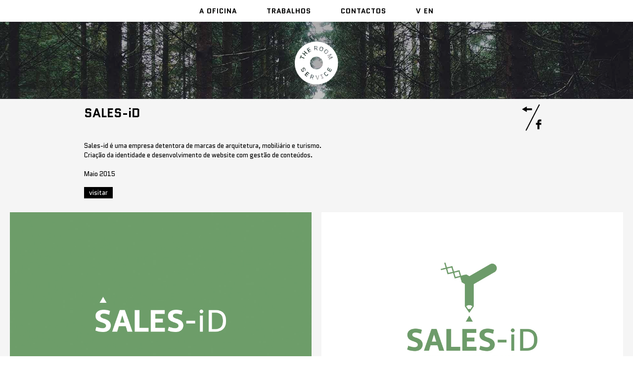

--- FILE ---
content_type: text/html; charset=UTF-8
request_url: http://www.theroomservice.org/projeto/sales-id
body_size: 2764
content:
<!DOCTYPE html PUBLIC "-//W3C//DTD XHTML 1.0 Transitional//EN" "http://www.w3.org/TR/xhtml1/DTD/xhtml1-transitional.dtd">
<html xmlns="http://www.w3.org/1999/xhtml">
<head>
<meta http-equiv="Content-Type" content="text/html; charset=UTF-8" />
<link href="https://www.theroomservice.org/css15/trs15.css" rel="stylesheet" type="text/css" />
<!--<meta name=viewport content="width=device-width, initial-scale=1">-->
<link rel="stylesheet" href="https://www.theroomservice.org/css15/style.css"/>
<link rel="stylesheet" href="https://www.theroomservice.org/css15/mn.css"/>
<link href='https://fonts.googleapis.com/css?family=Quantico:400,700' rel='stylesheet' type='text/css'>
<!-- You can use Open Graph tags to customize link previews.
    Learn more: https://developers.facebook.com/docs/sharing/webmasters -->
    <meta name="description" content="<p>Sales-id é uma empresa detentora de marcas de arquitetura, mobiliário e turismo.</p>
<p>Criação da identidade e desenvolvimento de website com gestão de conteúdos.</p>" />
    <meta name="keywords" content="design, sales-id, turismo" />
    <meta property="fb:app_id"		  content="455017951359608" />
	<meta property="og:url"           content="https://www.theroomservice.org/projeto/sales-id" />
	<meta property="og:type"          content="website" />
	<meta property="og:title"         content="SALES-iD" />
	<meta property="og:description"   content="<p>Sales-id é uma empresa detentora de marcas de arquitetura, mobiliário e turismo.</p>
<p>Criação da identidade e desenvolvimento de website com gestão de conteúdos.</p>" />
	<meta property="og:image"         content="http://www.theroomservice.org/gal15/sales-id-theroomservice-capa.jpg" />
    <meta name="p:domain_verify" content="9d264fe4eb42b0fcf6003da1530a53f8"/>
</head>
<script>

		/* scrollUp Minimum setup */
		// $(function () {
		// 	$.scrollUp();
		// });

		// scrollUp full options
		$(function () {
			$.scrollUp({
		        scrollName: 'scrollUp', // Element ID
		        scrollDistance: 300, // Distance from top/bottom before showing element (px)
		        scrollFrom: 'top', // 'top' or 'bottom'
		        scrollSpeed: 300, // Speed back to top (ms)
		        easingType: 'linear', // Scroll to top easing (see http://easings.net/)
		        animation: 'fade', // Fade, slide, none
		        animationInSpeed: 200, // Animation in speed (ms)
		        animationOutSpeed: 200, // Animation out speed (ms)
		        scrollText: false, // Text for element, can contain HTML
		        scrollTitle: false, // Set a custom <a> title if required. Defaults to scrollText
		        scrollImg: true, // Set true to use image
		        activeOverlay: false, // Set CSS color to display scrollUp active point, e.g '#00FFFF'
		        zIndex: 2147483647 // Z-Index for the overlay
			});
		});
	</script>
<div id="aheader">
	<div class="mnteste">
    	<div id='cssmenu'>
			<ul>
               <li><a href='/oficina'><span>A OFICINA</span></a>
               </li>
               <li><a href='/trabalhos'><span>TRABALHOS</span></a></li>
               <li><a href='/contactos'><span>CONTACTOS</span></a></li>
               <li class='last'><a href="/EN/"><span>v EN</span></a></li>
               <!--<li class='last'><a href="#">EN</a></li> -->
			</ul>
		</div>
	</div>
    <a href="/home"><div id="logo"><img src="../img15/theroomservice.svg" alt="logo" /></div></a>
</div>
<div class="wide bx bg_cinza">
	<div class="conteudo">
		<div class="pro_desc">
    		<div class="pro_info usual preto"><h2>SALES-iD</h2><p><br /><p>Sales-id é uma empresa detentora de marcas de arquitetura, mobiliário e turismo.</p>
<p>Criação da identidade e desenvolvimento de website com gestão de conteúdos.</p><br />Maio 2015<br /><br />
<a href="http://www.sales-id.com" target="_blank" class="visi">visitar</a>            <!--teste facebook-->
            <!--<div class="fb-share-button" data-href="http://www.theroomservice.org/2015/?v=projeto_v2&id=sales-id" data-layout="link"></div>
            fim-->
			</div>
        	<div class="pro_social">
        		<div class="social_mn">
               <div class="social_btt"><input type="image" src="../img15/icones/p_back.png" onClick="history.go(-1)" /></div>
            	<!--<a href="#" onclick="goBack()"><div class="social_btt"><img src="img15/icones/p_back.png" width="47" height="28" /></div></a>
                <script>
				function goBack() {
   				window.history.go(-1);
				return false;
				}
				</script>-->
                <!--<div class="fb-share-button" data-href="http://www.theroomservice.org/projeto/sales-id" data-layout="link" data-mobile-iframe="true"></div>-->
                <a href="#"
                  onclick="
                    window.open(
                      'https://www.facebook.com/sharer/sharer.php?u='+encodeURIComponent(location.href), 
                      'facebook-share-dialog', 
                      'width=600,height=400'); 
                    return false;">
    				<div class="social_btt"><img src="../img15/icones/p_face.png" width="47" height="28" /></div></a>
            	</div>
        	</div>
    	</div>
 	</div>
	<div class="wid_pro">
    	<div id="teste_gal">
            <div class="direita"><img src="/gal15/logo_2.jpg" /><img src="/gal15/logo2_1.jpg" /></div>
            <div class="esquerda"><img src="/gal15/logo1_2.jpg" /><img src="/gal15/site.jpg" /></div>
        </div>
        <!--<div class="pro">
                          <img src="../gal15/" />
                      </div> -->
    </div>
</div>
<div class="wide bg_cinza">
	<div class="crono">
    	<div class="com_p">            <span class="usual"><img src="../img15/icones/anterior.svg" /><a href="/projeto/bolhao-nobre-apartments" class="norm">PROJETO ANTERIOR</a></span></div>
        <div class="com_n">            <span class="usual"><a href="/projeto/ponte-de-pedra-gaia" class="norm">PROJETO SEGUINTE</a><img src="../img15/icones/seguinte.svg" /></span></div>
    </div>
	<div class="crono">
    	<div class="prev">
            <div class="cro_thp">
    <div class="vie thumbs">
      <a href="/projeto/bolhao-nobre-apartments"><img src="../gal15/bolhaonobre_theroomservice.jpg" />
        <div class="inicial">..</div>
        <div class="final">
          <div class="inf">
            <h5>Bolhão Nobre-Apartments</h5>
            <h6>gráfico fotografia interiores </h6>
            </div>
          </div>
        </a>
      </div>
  </div>
          </div>
        <div class="next">
            <div class="cro_thn">
    <div class="vie thumbs">
      <a href="/projeto/ponte-de-pedra-gaia"><img src="../gal15/restaurante-po-te-pedra-gaia-room-service.jpg" />
        <div class="inicial">..</div>
        <div class="final">
          <div class="inf">
            <h5>Ponte de Pedra Gaia</h5>
            <h6>web-design fotografia interiores </h6>
            </div>
          </div>
        </a>
      </div>
  </div>
          </div>
  </div>
</div>
<div id="rodape">
	<div class="in_rodape">
    	<div class="c_rp">&copy; 2016. THE ROOM SERVICE.</div>
        <div class="c_rp">Rua de São Brás, 551<br />
4000-497 Porto | Portugal<br />
t. +351 91 8181 231<br />
<a href="mailto:service@theroomservice.org" class="rpe">service@theroomservice.org</a></div>
        <div class="c_rp">
        <a href="/oficina" class="rpe">OFICINA</a><br />
        <a href="/trabalhos" class="rpe">TRABALHOS</a><br />
        <a href="/contactos" class="rpe">CONTACTOS</a><br />
		</div>
        <div class="c_rp">
        	<a href="https://www.facebook.com/theroomservice.design" target="_blank"><div class="facebook"><img src="../img15/icones/facebook.svg" alt="logo" /></div></a>
            <!--<div class="behance"><img src="../img15/icones/behance.svg" alt="logo" /></div>-->
            <div class="googleplus"><a href="https://plus.google.com/share?url=http://www.theroomservice.org" onclick="javascript:window.open(this.href, '', 'menubar=no,toolbar=no,resizable=yes,scrollbars=yes,height=600,width=600');return false;"><img src="../img15/icones/googleplus.svg" alt="logo" /></a></div>
            <!--<div class="linkedin"><img src="../img15/icones/linkedin.svg" alt="logo" /></div>-->
            <div class="pinterest"><a href="https://pt.pinterest.com/theroomservic/" target="_blank"><img src="http://www.theroomservice.org/img15/icones/pinterest.svg" alt="pinterest" /></a></div>
            <div class="instagram"><a href="https://www.instagram.com/theroomservice.design/" target="_blank"><img src="http://www.theroomservice.org/img15/icones/instagram.svg" alt="instagram" /></a></div> 
        </div>
    </div>
</div>


--- FILE ---
content_type: text/css
request_url: https://www.theroomservice.org/css15/trs15.css
body_size: 2360
content:
@charset "UTF-8";
/* CSS Document */
html{
	/* This image will be displayed fullscreen */
	background:url('http://www.theroomservice.org/2015/img15/forest.jpg') no-repeat center center;

	/* Ensure the html element always takes up the full height of the browser window */
	background-attachment:fixed;
	min-height:100%;
	/* The Magic */
	background-size:cover;
}

html, body, div, span, applet, object, iframe, h1, h2, h3, h4, h5, h6, p, blockquote, pre, a, abbr, acronym, address, big, cite, code, del, dfn, em, img, ins, kbd, q, s, samp, small, strike, strong, sub, sup, tt, var, b, u, i, center, dl, dt, dd, ol, ul, li, fieldset, form, label, legend, table, caption, tbody,  thead, tr, th, td, details, embed,  figcaption, hgroup, menu, nav, output {
	margin: 0;
	padding: 0;
	border: 0;
	vertical-align: baseline;
}

html, body {
	width: 100%;
	height: 100%;
	-webkit-font-smoothing: subpixel-antialiased;
}
body{
	/* Workaround for some mobile browsers */
	font-family: 'Quantico', sans-serif;
	
}
#aheader {
	width: 100%;
	min-height: 180px;
	height:auto;
	background-color:rgba(0,0,0,0.1);
	z-index:1000;
	float: left;
}
.in_head {
	width: 960px;
	margin:0 auto;
}
#topmenu {
	width: 960px;
	padding-bottom:20px;
	margin:0 auto;
	text-align:center;
}
#logo {
	position:relative;
	width: 960px;
	top: 40px;
	margin:0 auto;
	text-align:center;
}
.men {
	padding: 10px 80px;
	color:#CCC;
	font-size:12px;
	display:inline-block;
}
#tutti {
	width: 100%;
	min-height:600px;
	height: auto;
	margin-top:20px;
	float: left;
}
.wide {
	width: 100%;
	min-height:300px;
	height:auto;
	float: left;
	padding-bottom:2px;
}
.conteudo {
	width: 960px;
	margin:0 auto;
}
.bx {
	margin-top:20px;}
/*home*/
.slogan {
	display:none;
	width:940px;
	font-weight:700;
	color:white;
	/*color:#f16668;*/
	padding:50px 10px;
	font-size:35px;
	line-height:55px;
}
.latest {
	display:none;
	margin-top: 50px;
	min-height:200px;
	height:auto;
}
.ultimos {
	width: 940px;
	padding: 15px 10px 10px 10px;
	font-size:12px;
	border-top:1px solid #FFF;
	color:#FFF;
	float: left;
}
.row_latest{
	width: 960px;
}
.inlate{
	position:relative;
	display:inline-block;
	margin:10px;
	width: 23%;
    width: calc(25% - 20px);
	float: left;
}
.sobre {
	width: 940px;
	padding: 10px;
	background-color:#3F0;
}
/*RODAPE*/
#rodape {
	width: 100%;
	min-height:200px;
	background-color:rgba(0,0,0,0.8);
	float: left;
	}
.in_rodape {
	width: 960px;
	margin:0 auto;
}
.c_rp {
	width:220px;
	padding: 20px 10px 10px 10px;
	color: rgba(255,255,255,0.8);
	font-size:11px;
	line-height:20px;
	float:left;
}
a.rpe {
	text-decoration:none;
	color: #FFF;
	font-size:11px;
	opacity:0.7;
	}
a.rpe:hover {
	opacity:1;
	}
a.rpe:active {
	color:#FFF;
}
a.rpe:active {
	color:#f16668;
}
.facebook, .behance, .googleplus, .linkedin, .pinterest, .instagram {
	padding-right: 18px;
	opacity:0.8;
	float:left;
}
.facebook {
	width:10px;
}
.behance {
	width:24px;
}
.googleplus {
	width:23px;
}
.linkedin {
	width:21px;
}
.pinterest{
	width:16px;
}
.instagram {
	width:17px;
}
.facebook:hover, .behance:hover, .googleplus:hover, .linkedin:hover, .pinterest:hover, .instagram:hover {
	opacity:1;
}
/*ESTILOS*/
.bg_branco {
	background-color:#FFF;
}
.bg_cinza {
	background-color:#F5F5F5;
}
a.norm {
	-webkit-transition: color 600ms ease;
	-moz-transition: color 600ms ease;
	-o-transition: color 600ms ease;
	-ms-transition: color 600ms ease;
	transition: color 600ms ease;
	color: #000;
	text-decoration:none;
}
a.norm:hover {
	color: #3e724a;
}
.azul {
	color:#474e5d;
}
.verde {
	color: #3e724a;
	}
.cinza {
	color:#666;
}
.preto {
	color: black;}
.usual {
	font-size:13px;
}
.c4 {
	width:320px;
}
.c8 {
	width: 640px;}
.c12 {
	width: 960px;}
.left {
	float: left;
}
.space {
	margin-top:20px;}
/*sobre*/
#one {
		height: 400px;
		background: url('http://www.theroomservice.org/2015/img15/boa2.jpg');
		background-size: cover;
		background-attachment:  fixed;
		background-position: center center;
	}
/*serviços*/
.about {
	width: 960px;
	font-size:14px;
	padding:0 0 30px 0;
}
.abouttit {
	width: 940px;
	font-weight:700;
	font-size:45px;
	color: #3e724a;
	/*color:#f16668;*/
	padding:10px 10px 50px 10px;
}
.aboutsub {
	position:relative;
	width: 940px;
	font-weight:700;
	font-size:30px;
	color: #3e724a;
	/*color:#f16668;*/
	padding:30px 10px 10px 10px;
	float:left;
}
.aboutdesc {
	width: 460px;
	font-size:14px;
	float:left;
	padding:10px;
	color:#000;
}
.serv {
	width: 300px;
	height: 450px;
	padding: 50px 10px 30px 10px;
	float:left;
}
.servicon{
	height: 100px;
}
.servtit {
	font-size:15px;
	color: #3e724a;
	/*color:#f16668;*/
	height:30px;
}
.servhi {
	font-size:15px;
	color:#000;
	font-style:italic;
	min-height:65px;
	min-height:90px;
	height: auto;
	padding-bottom:10px;
}
.servtext {
	font-size:14px;
	color:#000;
}
/*projeto*/
.pro_desc {
	width: 960px;
	min-height:150px;
	height: auto;
	float: left;
	}
.pro_info {
	width: 620px;
	padding:10px;
	float: left;
}
.pro_info h2 {
	padding-bottom:20px;
	font-size:25px;
	color:black;
}
.pro_social {
	width: 290px;
	padding: 10px;
	float:left;
	text-align:right;
}
.social_mn {
	display:block;
	position:relative;
	width: 47px;
	height: 56px;
	background-image:url(http://www.theroomservice.org/2015/img15/icones/p_barra.png);
	float:right;
}
.social_btt {
	transition: opacity 0.5s ease;
	width: 47px;
	height: 28px;
	opacity:1;
}
.social_btt:hover {
	opacity:0.7;}
.social_icon {
	transition: background-color 0.5s ease;
	width: 34px;
	height: 34px;
	border-radius: 17px;
	background-color:#474e5d;
	float:right;
}
.social_icon:hover{
	background-color:#CCC;
}
.wid_pro {
	width:100%;
	}
.pro {
	width: 940px;
	padding: 10px;
}
.pro img {
	width: 940px;
	padding-bottom:10px;
}
a.visi {
	-webkit-transition: color 600ms ease;
	-moz-transition: color 600ms ease;
	-o-transition: color 600ms ease;
	-ms-transition: color 600ms ease;
	transition: color 600ms ease;
	padding:2px 10px;
	background-color:#000;
	color: #FFF;
	text-decoration:none;
}
a.visi:hover {
	color:#3e724a;
}
.crono {
	position:relative;
	top: 30px;
	width:960px;
	margin:0 auto;
	border-top: 2px solid #000;
}
.prev, .next {
	width: 460px;
	padding:20px 10px 40px 10px;
	float: left;
}
.prev {
	text-align:right;
}
.next {
	text-align:left;}
	
.cro_th{
	margin-top:20px;
    width: 460px;
}
.com_p, .com_n {
	width: 460px;
	height:30px;
	padding: 25px 10px 0 10px;
	float:left;
}
.com_p {
	text-align:right;
}
.cro_thp, .cro_thn {
	width: 300px;
	}
.cro_thp{
	float:right;
}
/*nova galeria*/
#teste_gal{
	position:relative;
	width:100%;
	}
#teste_gal img{
	position: relative; 
	left: 0px; 
	top: 0px; 
	vertical-align: top; 
	padding:10px;
	float:left;
	}
.direita, .esquerda, .meio {
	width: 48%;
    width: -webkit-calc(50% - 30px);
    width: -moz-calc(50% - 30px);
	width: calc(50% - 30px);
	padding:10px;
	float:left;
}
.direita img, .esquerda img, .meio img {
	max-width:100%;}
/*contactos*/
.cont_tt {
	width: 940px;
	margin:0 auto;
	text-align:center;
	font-weight:700;
	font-size:35px;
	color: #3e724a;
	/*color:#f16668;*/
	padding:30px 10px 50px 10px;
}
.b_3 {
	width: 33.3%;
	float: left;
}
.b_3ico {
	text-align:center;
	padding-top:20px;
}
.b_3desc {
	text-align:center;
	color: #000;
	font-size:13px;
	padding:30px 0 30px 0;
}
#map{
    width:100%;
   	height:600px;
	float:left;
}
#parazoom{
	position: absolute;
	margin-top: 250px;
	width: 960px;
	z-index:996;
	}
.zzom {
	width: 200px;
	height: 10px;
	line-height:10px;
	padding: 10px;
	border:1px solid #003f5e;
	background-color:#FFF;
	text-align:center;
	margin:0 auto;
}
@media screen and (max-width: 1024px) {
	.inlate {
		width: calc(25% - 20px);
	}
}
@media only screen 
and (min-device-width : 768px) 
and (max-device-width : 1024px) 
and (orientation : portrait) {
.direita, .esquerda {
	width: calc(100% - 30px);
	padding:10px;
	float:left;
}
}



--- FILE ---
content_type: text/css
request_url: https://www.theroomservice.org/css15/style.css
body_size: 1637
content:
h1 { 
    font-family: 'Quantico', sans-serif;
	font-weight:700;
	font-size: 55px;
	text-align: center;
	color: #fff;
	margin: 0;
	padding: 0;
}

/*h2 {
   font-family: 'Quantico', sans-serif;
   font-weight: normal;
   font-size: 40px;
   text-align: center;
   color: #fff;
   margin: 0;
	padding: 0;
}*/

/* h3 {
   font-family: 'Quantico', sans-serif;
   font-weight: normal;
   font-size: 16px;
   text-align: center;
   margin: 5px 0;
	padding: 0;
	z-index: 1;
	position: relative;
}
*/



.center { margin: 0 auto; }
.content{ margin: 0 auto; width: 960px; }
.clear { clear: both; }
a.lpanel { float: left; color: #e1e1e1; font-size: 12px; font-family:"Wellfleet"; text-decoration: none; margin: 7px 11px; }
a.rpanel { float: right; color: #e1e1e1;  font-size: 12px; font-family:"Wellfleet"; text-decoration: none; margin: 7px 11px; }

a.lpanel:hover{ color: #fff; }
a.rpanel:hover{ color: #fff; }
/*= HEADER & NAVIGATION
--------------------------------------------------------*/

#header { 
	width: 100%; 
	background: url('../img_14/header-bg.png'); 
	height: 80px; 	
	position: fixed;
	margin-top: 30px;
}

#nav { width: 500px; float: right; margin-top: 20px; }
#logo a { color: #fff; text-decoration: none; float: left; font-size: 30px; margin-top: 20px; color: #fff; font-family:"Wellfleet"; font-weight: bold; }
#nav ul{
	list-style: none;
	display: block;
	margin: 0 auto;
	list-style: none;	
}

#nav li{
	margin-top: 9px;	
	float: left;
	padding-left: 21px;
}

#nav li a { color: #fff; opacity:0.6; font-size: 16px; text-decoration: none;}
#nav li a.active { color: #fff; opacity:1; border-bottom: 2px solid #fff; }
#nav li a:hover { color: #fff; opacity:1;  }



/*= FOOTER 
--------------------------------------------------------*/

#copyright  { color: #fff; font-family:"Wellfleet";  font-size: 14px; margin-top: 100px; text-align: center;  }
#copyright  a { text-decoration: none; color: #fff;  }

															
/******************************************************************
	IMPORTADO DE OUTRO This is the CSS Reset
******************************************************************/

/******************************************************************
	Colors
******************************************************************/
.white {
	color: #FFF;
}
.color {
	color: #6093e7;
}
.dark-gray {
	color: #4b4b4b;
}
.mid-gray {
	color: #ababab;
}
.light-gray {
	color: #cfcfcf;
}
/******************************************************************
	Portfolio
******************************************************************/
ul.portfoliofilter {
	width: 960px;
	text-align: center;
	margin: 0 auto;
}
li.filter {
	font-family: 'Quantico', sans-serif;
	padding: 10px 25px;
	color:#000;
	font-size:14px;
	display:inline-block;
}
li.filter:hover {
	color: #3e724a;
	cursor:auto;
}
li.filter.active {
	font-weight: 700;
	color: #3e724a;
}
ul.portfolio li {
	width: 20%;
	float: left;
	cursor: pointer;
	display: none;
	opacity: 0;
}
.portfolioitem {
	display: block;
	/*padding-bottom: 60px;*/
	position: relative;
	margin:2px 1px;
}
.portfolioitem img {
	width: 100%;
	vertical-align: middle;
}
.portfoliodesc {
	position:absolute;
	width:100%;
	height: 60px;
	text-align:center;
}
.portfoliohover {
	-webkit-transition: background-color 600ms ease;
	-moz-transition: background-color 600ms ease;
	-o-transition: background-color 600ms ease;
	-ms-transition: background-color 600ms ease;
	transition: background-color 600ms ease;
	position: absolute;
	width: 100%;
	height: 100%;
	top: 0;
	z-index: 100;
}
.portfoliodesc .info {
	position: absolute;
	width: 100%;
	text-align: center;
}
.portfoliodesc h1 {
	color: #FFF;
	font-size: 150px;
	font-weight: 300;
	-webkit-transition: opacity, color 600ms ease;
	-moz-transition: opacity, color 600ms ease;
	-o-transition: opacity, color 600ms ease;
	-ms-transition: opacity, color 600ms ease;
	transition: opacity, color 600ms ease;
	opacity: 0;
}
.portfoliodesc h5 {
	color: #FFF;
	font-size:13px;
	text-transform: uppercase;
}
.portfoliodesc h6 {
	color: #FFF;
	font-weight: 300;
}
ul.portfolio li:hover .portfoliodesc {
	background-color: #000;
}
ul.portfolio li:hover .portfoliodesc h5, ul.portfolio li:hover .portfoliodesc h6, ul.portfolio li:hover .portfoliodesc h1 {
	opacity: 1;
	color: #f16668;
}
/*coiso*/
.vie {
   width: 100%;
   height: 100%;
   float: left;
   overflow: hidden;
   position: relative;
   text-align: center;
   cursor: default;
}
.vie .inicial,.vie .final {
   width: 100%;
   height: 100%;
   position: absolute;
   overflow: hidden;
   top: 0;
   left: 0;
}
.vie img {
   display: block;
   position: relative;
}
.thumbs img {
	width:100%;
	}
.thumbs .inicial{
	transition: background-color 0.5s ease;
    background-color: rgba(255,255,255,0.85);
	color:#FFF;
	opacity:0;
	}
.thumbs .final{
	transition: background-color 0.5s ease;
   	 background-color: rgba(255,255,255,0);
	color:#FFF;
	}
.thumbs .final, .thumbs:hover .inicial, .thumbs:active .inicial{
    display: none;
}
/*novo*/
.thumbs:hover .inicial {
	background-color: rgba(0,0,0,0.5);
	}
.thumbs .inicial, .thumbs:hover .final, .thumbs:active .final{
    display: block;
}
/*novo*/
.thumbs .final:hover{
	background-color: rgba(255,255,255,0.95);
	}
/*novo*/
.thumbs .final:active{
	background-color: rgba(0,0,0,0.5);
	}

.thumbs:hover, .thumbs:active{
  height: 100%;
  width: 100%;
}
.centra_inf {
	position: relative;
}
.inf {
	position:relative;
	width: 100%;
	margin-top:25%; 
	text-align:center;
}
.inf h5 {
	font-size:15px;
	color:#000;
}
.inf h6 {
	font-size:13px;
	font-style:italic;
	color:#000;
}
.inf2 {
	margin-top:50%;
	transform: translateY(-50%);
	width:100%;
	height:100%;
	text-align:center;
}
.inf2 h5 {
	font-size:16px;
}
.inf2 h6 {
	font-size:14px;
	color:#000;
}

/******************************************************************
	Testimonials
******************************************************************/
.logos {
	
	text-align: center;
}
.logos img {
	opacity: 0.4;
	z-index: 5;
	-webkit-transition: opacity 0.4s;
	-moz-transition: opacity 0.4s;
	-ms-transition: opacity 0.4s;
	-o-transition: opacity 0.4s;
	transition: opacity 0.4s;
	margin: 0px 20px;
	cursor: pointer;
}
.logos img:hover {
	z-index: 5;
	opacity: 1;
}
/******************************************************************
	Mobile
******************************************************************/
@media screen and (max-width: 1024px) {
	ul.portfolio li {
		width: 25%;
	}
	.thumbs .final{
   	 background-color: rgba(255,255,255,0.95);
}
}
@media only screen 
and (min-device-width : 768px) 
and (max-device-width : 1024px) 
and (orientation : portrait) {
	ul.portfolio li {
		width: 33.3333%;
	}
	.thumbs .final{
   	 background-color: rgba(255, 255, 255,0.95);
}
}
@media only screen and (max-width: 480px) and (orientation : portrait) {
	ul.portfolio li {
		width: 50%;
	}
	.thumbs .final{
   	 background-color: rgba(255, 255, 255,0.95);
}
}



--- FILE ---
content_type: text/css
request_url: https://www.theroomservice.org/css15/mn.css
body_size: 1478
content:
.mnteste {
	width: 100%;
	background-color:white;
	margin:0;
	padding:0;
}
#cssmenu {
  margin: 0 auto;
  width: 100%;
  padding: 0;
  line-height: 1;
  display: block;
  position: relative;
  font-size:10px;
  text-align:center;
}
#cssmenu ul {
  list-style: none;
  margin: 0;
  padding: 0;
  display:inline-block;
}
#cssmenu ul:after,
#cssmenu:after {
  content: " ";
  display: block;
  font-size: 0;
  height: 0;
  clear: both;
  visibility: hidden;
}
#cssmenu ul li {
  margin: 0;
  padding: 0 10px;
  display: block;
  position: relative;
}
#cssmenu ul li h3 {
	  color: #000;
  padding: 15px 0px 15px 0px;
  font-weight: 700;
  letter-spacing: 1px;
  text-transform: uppercase;
  color:#3e724a;
  font-size: 14px;
  z-index: 2;
  position: relative;}
#cssmenu ul li a {
  text-decoration: none;
  display: block;
  margin: 0;
  -webkit-transition: color .2s ease;
  -moz-transition: color .2s ease;
  -ms-transition: color .2s ease;
  -o-transition: color .2s ease;
  transition: color .2s ease;
  -webkit-box-sizing: border-box;
  -moz-box-sizing: border-box;
  box-sizing: border-box;
}
#cssmenu ul li ul {
  position: absolute;
  left: -9999px;
  top: auto;
}
#cssmenu ul li ul li {
  max-height: 0;
  position: absolute;
  -webkit-transition: max-height 0.4s ease-out;
  -moz-transition: max-height 0.4s ease-out;
  -ms-transition: max-height 0.4s ease-out;
  -o-transition: max-height 0.4s ease-out;
  transition: max-height 0.4s ease-out;
  background: #ffffff;
}
#cssmenu ul li ul li.has-sub:after {
  display: block;
  position: absolute;
  content: "";
  height: 10px;
  width: 10px;
  border-radius: 5px;
  background: #000000;
  z-index: 1;
  top: 13px;
  right: 15px;
}
#cssmenu.align-right ul li ul li.has-sub:after {
  right: auto;
  left: 15px;
}
#cssmenu ul li ul li.has-sub:before {
  display: block;
  position: absolute;
  content: "";
  height: 0;
  width: 0;
  border: 3px solid transparent;
  border-left-color: #ffffff;
  z-index: 2;
  top: 15px;
  right: 15px;
}
#cssmenu.align-right ul li ul li.has-sub:before {
  right: auto;
  left: 15px;
  border-left-color: transparent;
  border-right-color: #ffffff;
}
#cssmenu ul li ul li a {
  font-size: 10px;
  text-transform: none;
  color: #000000;
  letter-spacing: 0;
  display: block;
  width: 170px;
  padding: 11px 10px 11px 20px;
}
#cssmenu ul li ul li:hover > a,
#cssmenu ul li ul li.active > a {
  color: #000;
}
#cssmenu ul li ul li:hover:after,
#cssmenu ul li ul li.active:after {
  background: #4cb6ea;
}
#cssmenu ul li ul li:hover > ul {
  left: 100%;
  top: 0;
}
#cssmenu ul li ul li:hover > ul > li {
  max-height: 1px;
  position: relative;
}
#cssmenu > ul > li {
  float: left;
}
#cssmenu.align-center > ul > li {
  float: none;
  display: inline-block;
}
#cssmenu.align-center > ul {
  text-align: center;
}
#cssmenu.align-center ul ul {
  text-align: left;
}
#cssmenu.align-right > ul {
  float: right;
}
#cssmenu.align-right > ul > li:hover > ul {
  left: auto;
  right: 0;
}
#cssmenu.align-right ul ul li:hover > ul {
  right: 100%;
  left: auto;
}
#cssmenu.align-right ul ul li a {
  text-align: right;
}
#cssmenu > ul > li:after {
  content: "";
  display: block;
  position: absolute;
  width: 100%;
  height: 0;
  top: 0;
  z-index: 0;
  background: #ffffff;
  -webkit-transition: height .2s;
  -moz-transition: height .2s;
  -ms-transition: height .2s;
  -o-transition: height .2s;
  transition: height .2s;
}
#cssmenu > ul > li.has-sub > a {
  padding-right: 40px;
}
#cssmenu > ul > li.has-sub > a:after {
  display: block;
  content: "";
  background: #ffffff;
  height: 12px;
  width: 12px;
  position: absolute;
  border-radius: 13px;
  right: 14px;
  top: 16px;
}
#cssmenu > ul > li.has-sub > a:before {
  display: block;
  content: "";
  border: 4px solid transparent;
  border-top-color: #00F;
  z-index: 2;
  height: 0;
  width: 0;
  position: absolute;
  right: 16px;
  top: 21px;
}
#cssmenu > ul > li > a {
  color: #000;
  padding: 15px 20px;
  font-weight: 700;
  letter-spacing: 1px;
  text-transform: uppercase;
  font-size: 14px;
  z-index: 2;
  position: relative;
}
#cssmenu > ul > li:hover:after,
#cssmenu > ul > li.active:after {

}
#cssmenu > ul > li:hover > a,
#cssmenu > ul > li.active > a {
  color: #3e724a;
}
#cssmenu > ul > li:hover > a:after,
#cssmenu > ul > li.active > a:after {
  background: #000000;
}
#cssmenu > ul > li:hover > a:before,
#cssmenu > ul > li.active > a:before {
  border-top-color: #ffffff;
}
#cssmenu > ul > li:hover > ul {
  left: 0;
}
#cssmenu > ul > li:hover > ul > li {
  max-height: 72px;
  position: relative;
}
#cssmenu #menu-button {
  display: none;
}
#cssmenu > ul > li > a {
  display: block;
}
#cssmenu > ul > li {
  width: auto;
}
#cssmenu > ul > li > ul {
  width: 170px;
  display: block;
}
#cssmenu > ul > li > ul > li {
  width: 170px;
  display: block;
}
a.mnt {
	color: #000;
}
a.mnt:hover {
	color: #FFF;
}
@media all and (max-width: 800px), only screen and (-webkit-min-device-pixel-ratio: 2) and (max-width: 1024px), only screen and (min--moz-device-pixel-ratio: 2) and (max-width: 1024px), only screen and (-o-min-device-pixel-ratio: 2/1) and (max-width: 1024px), only screen and (min-device-pixel-ratio: 2) and (max-width: 1024px), only screen and (min-resolution: 192dpi) and (max-width: 1024px), only screen and (min-resolution: 2dppx) and (max-width: 1024px) {
#cssmenu ul li {
  padding: 0;
}
  #cssmenu > ul {
    max-height: 0;
    overflow: hidden;
    -webkit-transition: max-height 0.35s ease-out;
    -moz-transition: max-height 0.35s ease-out;
    -ms-transition: max-height 0.35s ease-out;
    -o-transition: max-height 0.35s ease-out;
    transition: max-height 0.35s ease-out;
  }
  #cssmenu > ul > li > ul {
    width: 100%;
    display: block;
  }
  #cssmenu.align-right ul li a {
    text-align: left;
  }
  #cssmenu > ul > li > ul > li {
    width: 100%;
    display: block;
  }
  #cssmenu.align-right ul ul li a {
    text-align: left;
  }
  #cssmenu > ul > li > ul > li > a {
    width: 100%;
    display: block;
  }
  #cssmenu ul li ul li a {
    width: 100%;
  }
  #cssmenu.align-center > ul {
    text-align: left;
  }
  #cssmenu.align-center > ul > li {
    display: block;
  }
  #cssmenu > ul.open {
    max-height: 1000px;
    border-top: 1px solid rgba(110, 110, 110, 0);
  }
  #cssmenu ul {
    width: 100%;
  }
  #cssmenu ul > li {
    float: none;
    width: 100%;
  }
  #cssmenu ul li a {
    -webkit-box-sizing: border-box;
    -moz-box-sizing: border-box;
    box-sizing: border-box;
    width: 100%;
    padding: 12px 20px;
	
  }
  
  #cssmenu ul > li:after {
    display: none;
  }
  #cssmenu ul li.has-sub > a:after,
  #cssmenu ul li.has-sub > a:before,
  #cssmenu ul li ul li.has-sub:after,
  #cssmenu ul li ul li.has-sub:before {
    display: none;
  }
  #cssmenu ul li ul,
  #cssmenu ul li ul li ul,
  #cssmenu ul li ul li:hover > ul,
  #cssmenu.align-right ul li ul,
  #cssmenu.align-right ul li ul li ul,
  #cssmenu.align-right ul li ul li:hover > ul {
    left: 0;
    position: relative;
    right: auto;
  }
  #cssmenu ul li ul li,
  #cssmenu ul li:hover > ul > li {
    max-height: 999px;
    position: relative;
    background: none;
  }
  #cssmenu ul li ul li a {
    padding: 8px 20px 8px 35px;
    color: #000;
  }
  #cssmenu ul li ul ul li a {
    padding: 8px 20px 8px 50px;
  }
  #cssmenu ul li ul li:hover > a {
    color: #CCC;
  }
  #cssmenu > ul > li > a {
  font-size: 22px;
}
  #cssmenu #menu-button {
    display: block;
    -webkit-box-sizing: border-box;
    -moz-box-sizing: border-box;
    box-sizing: border-box;
    width: 100%;
    padding: 15px 20px;
    text-transform: uppercase;
    font-weight: 700;
    font-size: 18px;
    letter-spacing: 1px;
    color: #000;
    cursor: pointer;
  }
  #cssmenu #menu-button:after {
    display: block;
    content: '';
    position: absolute;
    height: 3px;
    width: 22px;
   	border-top: 2px solid #000;
    border-bottom: 2px solid #000;
    right: 20px;
    top: 16px;
  }
  #cssmenu #menu-button:before {
    display: block;
    content: '';
    position: absolute;
    height: 3px;
    width: 22px;
    border-top: 2px solid #000;
    right: 20px;
    top: 26px;
  }
}


--- FILE ---
content_type: image/svg+xml
request_url: http://www.theroomservice.org/img15/icones/anterior.svg
body_size: 402
content:
<?xml version="1.0" encoding="utf-8"?>
<!-- Generator: Adobe Illustrator 15.0.0, SVG Export Plug-In . SVG Version: 6.00 Build 0)  -->
<!DOCTYPE svg PUBLIC "-//W3C//DTD SVG 1.1//EN" "http://www.w3.org/Graphics/SVG/1.1/DTD/svg11.dtd">
<svg version="1.1" id="Layer_1" xmlns="http://www.w3.org/2000/svg" xmlns:xlink="http://www.w3.org/1999/xlink" x="0px" y="0px"
	 width="29.69px" height="10.52px" viewBox="0 0 29.69 10.52" enable-background="new 0 0 29.69 10.52" xml:space="preserve">
<polygon points="21.511,4.01 9.109,4.01 9.109,0 0,5.26 9.109,10.52 9.109,6.51 21.511,6.51 "/>
</svg>


--- FILE ---
content_type: image/svg+xml
request_url: http://www.theroomservice.org/img15/icones/instagram.svg
body_size: 714
content:
<?xml version="1.0" encoding="utf-8"?>
<!-- Generator: Adobe Illustrator 15.0.0, SVG Export Plug-In . SVG Version: 6.00 Build 0)  -->
<!DOCTYPE svg PUBLIC "-//W3C//DTD SVG 1.1//EN" "http://www.w3.org/Graphics/SVG/1.1/DTD/svg11.dtd">
<svg version="1.1" id="Layer_1" xmlns="http://www.w3.org/2000/svg" xmlns:xlink="http://www.w3.org/1999/xlink" x="0px" y="0px"
	 width="16.015px" height="20px" viewBox="0 0 16.015 20" enable-background="new 0 0 16.015 20" xml:space="preserve">
<path fill-rule="evenodd" clip-rule="evenodd" fill="#FFFFFF" d="M14.167,10.76h-1.395c0.102,0.395,0.162,0.807,0.162,1.232
	c0,2.721-2.207,4.928-4.928,4.928s-4.928-2.207-4.928-4.928c0-0.426,0.061-0.838,0.163-1.232H1.848v6.775
	c0,0.342,0.276,0.617,0.616,0.617H13.55c0.34,0,0.617-0.275,0.617-0.617V10.76z M14.167,6.449c0-0.339-0.277-0.616-0.617-0.616
	h-1.847c-0.34,0-0.616,0.276-0.616,0.616v1.849c0,0.34,0.276,0.616,0.616,0.616h1.847c0.34,0,0.617-0.276,0.617-0.616V6.449z
	 M8.007,8.913c-1.701,0-3.08,1.378-3.08,3.08c0,1.701,1.378,3.08,3.08,3.08c1.702,0,3.08-1.379,3.08-3.08
	C11.086,10.291,9.708,8.913,8.007,8.913 M14.167,20H1.848C0.827,20,0,19.172,0,18.153V5.833c0-1.02,0.827-1.847,1.848-1.847h12.319
	c1.02,0,1.848,0.827,1.848,1.847v12.32C16.015,19.172,15.187,20,14.167,20"/>
</svg>


--- FILE ---
content_type: image/svg+xml
request_url: http://www.theroomservice.org/img15/icones/seguinte.svg
body_size: 406
content:
<?xml version="1.0" encoding="utf-8"?>
<!-- Generator: Adobe Illustrator 15.0.0, SVG Export Plug-In . SVG Version: 6.00 Build 0)  -->
<!DOCTYPE svg PUBLIC "-//W3C//DTD SVG 1.1//EN" "http://www.w3.org/Graphics/SVG/1.1/DTD/svg11.dtd">
<svg version="1.1" id="Layer_1" xmlns="http://www.w3.org/2000/svg" xmlns:xlink="http://www.w3.org/1999/xlink" x="0px" y="0px"
	 width="29.69px" height="10.52px" viewBox="0 0 29.69 10.52" enable-background="new 0 0 29.69 10.52" xml:space="preserve">
<polygon points="8.179,4.01 20.581,4.01 20.581,0 29.69,5.26 20.581,10.52 20.581,6.51 8.179,6.51 "/>
</svg>


--- FILE ---
content_type: image/svg+xml
request_url: http://www.theroomservice.org/img15/icones/googleplus.svg
body_size: 1237
content:
<?xml version="1.0" encoding="utf-8"?>
<!-- Generator: Adobe Illustrator 15.0.0, SVG Export Plug-In . SVG Version: 6.00 Build 0)  -->
<!DOCTYPE svg PUBLIC "-//W3C//DTD SVG 1.1//EN" "http://www.w3.org/Graphics/SVG/1.1/DTD/svg11.dtd">
<svg version="1.1" id="Layer_1" xmlns="http://www.w3.org/2000/svg" xmlns:xlink="http://www.w3.org/1999/xlink" x="0px" y="0px"
	 width="22.677px" height="20px" viewBox="0 0 22.677 20" enable-background="new 0 0 22.677 20" xml:space="preserve">
<g>
	<path fill-rule="evenodd" clip-rule="evenodd" fill="#FFFFFF" d="M11.559,1.525c-0.499,0-0.981,0-1.592,0
		c1.01,0.835,1.908,1.906,1.835,3.648c-0.074,1.76-1.191,2.468-2.211,3.294c-0.235,0.19-0.595,0.582-0.685,0.817
		c-0.37,0.975,0.619,1.525,1.127,1.902c0.465,0.346,0.86,0.646,1.216,0.95c0.751,0.646,1.464,1.47,1.459,2.897
		c-0.005,1.557-0.901,2.643-1.902,3.36c-1.004,0.718-2.449,1.214-3.913,1.349c-1.715,0.157-3.332-0.045-4.577-0.597
		c-1.125-0.501-2.28-1.426-2.277-2.963c0.001-0.792,0.363-1.564,0.773-2.057c1.315-1.576,3.571-1.964,6.302-2.166
		C6.969,11.672,6.57,11.33,6.43,10.899c-0.181-0.553-0.068-1.167,0.177-1.615C4.859,9.51,3.463,9.003,2.539,8.114
		C1.75,7.353,1.14,6.066,1.455,4.576c0.27-1.273,1.023-2.192,1.968-2.83C4.409,1.08,5.613,0.619,7.182,0.619
		c1.934,0,4.001,0,6.058,0L11.559,1.525z M3.865,2.984C3.516,4.009,3.787,5.385,4.152,6.279c0.397,0.97,1.017,1.764,1.77,2.122
		c1.21,0.578,2.818-0.004,3.316-1.039c0.138-0.287,0.201-0.708,0.221-1.017c0.13-1.989-0.929-3.921-2.123-4.599
		C6.971,1.539,6.392,1.424,5.855,1.481C4.801,1.594,4.111,2.262,3.865,2.984z M3.666,13.508c-0.402,0.249-0.884,0.619-1.149,1.326
		c-0.178,0.473-0.18,1.094-0.044,1.57c0.385,1.352,1.989,2.133,3.67,2.277c1.817,0.156,3.654-0.125,4.444-1.415
		c0.429-0.7,0.446-1.717,0.022-2.41c-0.499-0.814-1.179-1.171-1.902-1.68c-0.219-0.154-0.435-0.409-0.729-0.487
		c-0.203-0.054-0.62-0.01-0.841,0C5.694,12.759,4.544,12.968,3.666,13.508z"/>
	<path fill-rule="evenodd" clip-rule="evenodd" fill="#FFFFFF" d="M17.909,0.84c0.367,0,0.754,0,1.123,0c0,1.179,0,2.375,0,3.554
		c1.121,0,2.41,0,3.604,0c0,0.383,0,0.777,0,1.16c-1.229,0-2.402,0-3.604,0c0,1.209,0,2.412,0,3.621c-0.377,0-0.747,0-1.123,0
		c0-1.202,0-2.419,0-3.621c-1.213,0-2.422,0-3.631,0c0-0.383,0-0.777,0-1.16c1.209,0,2.422,0,3.631,0c0-1.165,0-2.323,0-3.488
		C17.907,0.875,17.883,0.843,17.909,0.84z"/>
</g>
</svg>


--- FILE ---
content_type: image/svg+xml
request_url: http://www.theroomservice.org/img15/theroomservice.svg
body_size: 2858
content:
<?xml version="1.0" encoding="utf-8"?>
<!-- Generator: Adobe Illustrator 15.0.0, SVG Export Plug-In . SVG Version: 6.00 Build 0)  -->
<!DOCTYPE svg PUBLIC "-//W3C//DTD SVG 1.1//EN" "http://www.w3.org/Graphics/SVG/1.1/DTD/svg11.dtd">
<svg version="1.1" id="Layer_1" xmlns="http://www.w3.org/2000/svg" xmlns:xlink="http://www.w3.org/1999/xlink" x="0px" y="0px"
	 width="87.3px" height="87.3px" viewBox="0 0 87.3 87.3" enable-background="new 0 0 87.3 87.3" xml:space="preserve">
<path fill="#FFFFFF" d="M68.986,36.449l7.774-3.625l-1-2.145l-6.885,0.969l5.167-4.652l-1-2.145l-7.773,3.625l0.636,1.364
	l6.177-2.881l-5.292,4.78l0.674,1.445l7.063-0.98l-6.177,2.88L68.986,36.449z M17.002,61.636l1.488-0.791
	c0.431-0.229,0.648-0.781,0.469-1.255l-1.628-4.377c-0.049-0.119,0.005-0.265,0.118-0.325l0.727-0.387
	c0.057-0.029,0.125-0.036,0.195-0.016l0.678,0.207c0.07,0.021,0.117,0.055,0.153,0.123l1.371,2.577
	c0.036,0.068,0.037,0.126,0.016,0.195l-0.355,1.166l1.402,0.419l0.452-1.479c0.074-0.243,0.051-0.479-0.063-0.694l-1.685-3.168
	c-0.115-0.216-0.296-0.366-0.541-0.441l-1.426-0.436c-0.243-0.074-0.479-0.051-0.694,0.062l-1.488,0.792
	c-0.431,0.229-0.648,0.781-0.469,1.255l1.622,4.365c0.049,0.12,0.001,0.276-0.112,0.337l-0.727,0.386
	c-0.057,0.031-0.125,0.037-0.195,0.017l-0.679-0.207c-0.069-0.021-0.116-0.056-0.152-0.123l-1.371-2.578
	c-0.036-0.067-0.038-0.125-0.017-0.194l0.356-1.165l-1.402-0.42l-0.452,1.479c-0.074,0.243-0.051,0.479,0.063,0.694l1.685,3.168
	c0.114,0.216,0.296,0.366,0.54,0.441l1.427,0.436C16.551,61.774,16.787,61.751,17.002,61.636z M24.146,71.572l0.942-1.124
	l-3.222-2.703l1.348-1.605l3.222,2.703l0.942-1.123l-3.221-2.703l1.338-1.596l3.222,2.703L29.659,65l-4.403-3.694l-5.514,6.57
	L24.146,71.572z M37.347,77.263l-1.544-4.01l0.295,0.091c0.234,0.072,0.457,0.045,0.666-0.065l1.06-0.563
	c0.225-0.12,0.371-0.29,0.446-0.535l0.497-1.624c0.075-0.246,0.049-0.469-0.07-0.693l-0.564-1.061
	c-0.111-0.209-0.281-0.355-0.515-0.427l-4.575-1.398l-2.508,8.203l1.477,0.451l0.989-3.234l0.897,0.274
	c0.086,0.026,0.149,0.086,0.176,0.175l1.467,3.864L37.347,77.263z M49.132,68.625l-1.552,0.108l-1.661,7.038L43.32,69.03
	l-1.591,0.112l3.37,8.362l1.835-0.128L49.132,68.625z M58.468,74.211l-0.511-1.264l-1.431,0.578l-2.192-5.425l1.431-0.578
	l-0.511-1.265l-4.292,1.734l0.51,1.265l1.431-0.578l2.192,5.425l-1.431,0.578l0.511,1.264L58.468,74.211z M67.348,66.151
	l-1.459-0.118l-0.107,1.231c-0.006,0.072-0.029,0.125-0.088,0.175l-1.626,1.364c-0.058,0.049-0.115,0.062-0.187,0.057l-0.707-0.062
	c-0.073-0.006-0.134-0.039-0.175-0.088l-2.654-3.163c-0.041-0.048-0.062-0.114-0.056-0.187l0.061-0.707
	c0.007-0.072,0.029-0.125,0.089-0.175l1.625-1.364c0.059-0.05,0.115-0.062,0.188-0.057l1.231,0.108l0.137-1.458l-1.577-0.138
	c-0.253-0.021-0.479,0.05-0.666,0.207L59.24,63.57c-0.188,0.157-0.296,0.366-0.318,0.62l-0.13,1.485
	c-0.022,0.254,0.05,0.479,0.207,0.666l2.984,3.557c0.157,0.188,0.367,0.297,0.621,0.319l1.485,0.13
	c0.254,0.022,0.479-0.05,0.667-0.207l2.137-1.793c0.188-0.157,0.297-0.366,0.319-0.62L67.348,66.151z M74.917,56.859l-1.294-0.688
	l-1.975,3.713l-1.851-0.983l1.975-3.714l-1.295-0.688l-1.974,3.713l-1.839-0.978l1.974-3.713l-1.294-0.688l-2.699,5.076l7.574,4.026
	L74.917,56.859z M13.927,28.355l-1.359-0.549L10.13,33.84l1.359,0.549l0.929-2.301l6.594,2.665l0.579-1.432l-6.594-2.664
	L13.927,28.355z M25.729,24.305l-6.57-5.515l-0.992,1.183l2.719,2.281l-2.207,2.631l-2.719-2.281l-0.991,1.182l6.57,5.515
	l0.992-1.183l-2.729-2.29l2.207-2.63l2.729,2.29L25.729,24.305z M33.338,19.55l-0.711-1.282l-3.678,2.038l-1.016-1.833l3.678-2.039
	l-0.71-1.282l-3.678,2.039l-1.01-1.822l3.678-2.039l-0.711-1.282l-5.028,2.787l4.159,7.502L33.338,19.55z M46.59,17.516
	l-2.766-3.288l0.309-0.011c0.244-0.009,0.447-0.106,0.608-0.278l0.819-0.878c0.173-0.187,0.257-0.395,0.247-0.652l-0.06-1.696
	c-0.009-0.258-0.105-0.46-0.292-0.634L44.577,9.26c-0.173-0.161-0.381-0.244-0.625-0.235L39.17,9.191l0.299,8.572l1.542-0.054
	l-0.118-3.38l0.938-0.033c0.09-0.003,0.169,0.033,0.223,0.107l2.646,3.177L46.59,17.516z M56.098,18.324l1.512-4.391
	c0.08-0.23,0.065-0.467-0.046-0.695l-0.654-1.341c-0.111-0.229-0.289-0.385-0.52-0.464l-3.174-1.094
	c-0.231-0.079-0.467-0.065-0.696,0.046L51.18,11.04c-0.229,0.111-0.385,0.289-0.465,0.521l-1.511,4.39
	c-0.08,0.23-0.065,0.466,0.046,0.695l0.653,1.341c0.112,0.229,0.29,0.386,0.52,0.465l3.174,1.093
	c0.23,0.079,0.466,0.065,0.695-0.046l1.34-0.654C55.862,18.732,56.019,18.555,56.098,18.324z M64.499,24.604l2.984-3.556
	c0.157-0.188,0.228-0.413,0.207-0.667l-0.13-1.485c-0.022-0.253-0.132-0.463-0.319-0.62l-2.571-2.157
	c-0.187-0.157-0.413-0.229-0.666-0.207l-1.486,0.131c-0.253,0.021-0.463,0.131-0.62,0.318l-2.984,3.557
	c-0.157,0.188-0.229,0.413-0.207,0.666l0.13,1.485c0.022,0.254,0.132,0.463,0.319,0.62l2.571,2.158
	c0.187,0.157,0.413,0.229,0.666,0.207l1.486-0.131C64.132,24.901,64.341,24.792,64.499,24.604z M30.698,43.65
	c0,7.152,5.799,12.951,12.953,12.951c7.153,0,12.952-5.799,12.952-12.951c0-7.153-5.798-12.952-12.952-12.952
	C36.497,30.698,30.698,36.497,30.698,43.65z M0,43.65C0,19.543,19.542,0,43.65,0C67.757,0,87.3,19.543,87.3,43.65
	S67.757,87.3,43.65,87.3C19.542,87.3,0,67.758,0,43.65z M36.869,71.481c-0.022,0.074-0.062,0.115-0.126,0.15l-0.353,0.188
	c-0.064,0.034-0.122,0.044-0.194,0.021l-2.768-0.846l0.662-2.165l2.767,0.847c0.074,0.021,0.115,0.062,0.15,0.126l0.188,0.353
	c0.034,0.064,0.043,0.122,0.021,0.195L36.869,71.481z M44.256,12.205c0.002,0.077-0.021,0.129-0.071,0.183l-0.273,0.292
	c-0.05,0.054-0.1,0.081-0.177,0.084l-2.892,0.101l-0.079-2.262l2.892-0.101c0.077-0.003,0.129,0.021,0.182,0.07l0.293,0.273
	c0.053,0.049,0.081,0.1,0.083,0.177L44.256,12.205z M54.723,17.578c-0.021,0.061-0.066,0.113-0.132,0.146l-0.637,0.311
	c-0.065,0.032-0.123,0.039-0.195,0.015l-2.541-0.876c-0.073-0.025-0.113-0.065-0.146-0.131l-0.311-0.638
	c-0.032-0.065-0.036-0.135-0.015-0.195l1.344-3.903c0.021-0.061,0.066-0.113,0.131-0.145l0.637-0.312
	c0.066-0.031,0.123-0.039,0.196-0.014l2.541,0.875c0.073,0.024,0.113,0.065,0.146,0.132l0.311,0.637
	c0.032,0.065,0.035,0.135,0.015,0.195L54.723,17.578z M63.482,23.416c-0.042,0.049-0.103,0.082-0.176,0.088L62.6,23.566
	c-0.073,0.006-0.128-0.007-0.188-0.058l-2.059-1.727c-0.059-0.05-0.082-0.103-0.088-0.175L60.204,20.9
	c-0.006-0.073,0.015-0.139,0.057-0.188l2.654-3.163c0.041-0.049,0.103-0.081,0.175-0.088l0.706-0.062
	c0.073-0.007,0.129,0.007,0.188,0.057l2.059,1.728c0.059,0.05,0.082,0.103,0.088,0.175l0.062,0.706
	c0.006,0.073-0.015,0.139-0.057,0.188L63.482,23.416z"/>
</svg>


--- FILE ---
content_type: image/svg+xml
request_url: http://www.theroomservice.org/img15/icones/pinterest.svg
body_size: 1283
content:
<?xml version="1.0" encoding="utf-8"?>
<!-- Generator: Adobe Illustrator 15.0.0, SVG Export Plug-In . SVG Version: 6.00 Build 0)  -->
<!DOCTYPE svg PUBLIC "-//W3C//DTD SVG 1.1//EN" "http://www.w3.org/Graphics/SVG/1.1/DTD/svg11.dtd">
<svg version="1.1" id="Layer_1" xmlns="http://www.w3.org/2000/svg" xmlns:xlink="http://www.w3.org/1999/xlink" x="0px" y="0px"
	 width="15.328px" height="20px" viewBox="0 0 15.328 20" enable-background="new 0 0 15.328 20" xml:space="preserve">
<g id="tVtSRq_1_">
	<g>
		<g>
			<path fill-rule="evenodd" clip-rule="evenodd" fill="#FFFFFF" d="M6.41,12.9c-0.165,0.645-0.33,1.321-0.502,1.982
				c-0.169,0.652-0.318,1.313-0.564,1.912c-0.408,0.992-0.979,1.908-1.606,2.728c-0.084,0.109-0.201,0.31-0.337,0.282
				c-0.104-0.021-0.113-0.122-0.133-0.266c-0.111-0.79-0.19-1.701-0.149-2.588c0.047-1.01,0.263-1.849,0.462-2.688
				c0.381-1.598,0.745-3.165,1.128-4.772c0.025-0.107,0.095-0.284,0.071-0.345C4.605,8.699,4.492,8.297,4.442,7.829
				c-0.058-0.54-0.013-1.042,0.11-1.505c0.217-0.819,0.717-1.545,1.488-1.811c0.49-0.168,1.035-0.092,1.364,0.102
				c0.341,0.2,0.573,0.517,0.683,0.964c0.115,0.477,0.029,1.047-0.062,1.465C7.814,7.989,7.539,8.697,7.287,9.608
				c-0.124,0.452-0.264,0.915-0.148,1.403c0.106,0.448,0.344,0.755,0.666,0.988c0.334,0.239,0.73,0.371,1.277,0.353
				c0.966-0.033,1.637-0.642,2.086-1.215c0.716-0.916,1.15-2.155,1.316-3.628c0.053-0.475,0.092-1.021,0.055-1.56
				c-0.068-0.995-0.384-1.794-0.886-2.415c-0.477-0.59-1.152-1.06-1.975-1.324C8.863,1.948,7.734,1.86,6.731,2.029
				C4.909,2.337,3.624,3.356,2.867,4.764C2.47,5.502,2.208,6.35,2.208,7.406c0,0.813,0.205,1.444,0.533,1.936
				C2.846,9.498,3,9.625,3.102,9.803c0.146,0.253-0.022,0.628-0.094,0.902c-0.087,0.33-0.096,0.785-0.486,0.792
				c-0.161,0.003-0.365-0.113-0.502-0.188C0.995,10.75,0.372,9.734,0.116,8.417c-0.155-0.8-0.155-1.734,0-2.508
				C0.266,5.161,0.545,4.47,0.853,3.91c0.64-1.163,1.578-2.094,2.719-2.758C4.45,0.64,5.44,0.282,6.644,0.109
				c0.4-0.057,0.813-0.081,1.263-0.101c1.312-0.062,2.503,0.231,3.401,0.625c0.947,0.418,1.703,0.974,2.343,1.662
				c0.658,0.708,1.139,1.533,1.441,2.562c0.158,0.536,0.234,1.109,0.234,1.771c0,0.664-0.064,1.248-0.164,1.833
				c-0.373,2.19-1.43,3.981-3.017,5.001c-0.385,0.247-0.851,0.474-1.379,0.626c-0.523,0.151-1.123,0.264-1.764,0.22
				c-0.623-0.042-1.131-0.208-1.56-0.446C7.019,13.627,6.663,13.337,6.41,12.9z"/>
		</g>
	</g>
</g>
</svg>


--- FILE ---
content_type: image/svg+xml
request_url: http://www.theroomservice.org/img15/icones/facebook.svg
body_size: 613
content:
<?xml version="1.0" encoding="utf-8"?>
<!-- Generator: Adobe Illustrator 15.0.0, SVG Export Plug-In . SVG Version: 6.00 Build 0)  -->
<!DOCTYPE svg PUBLIC "-//W3C//DTD SVG 1.1//EN" "http://www.w3.org/Graphics/SVG/1.1/DTD/svg11.dtd">
<svg version="1.1" id="Layer_1" xmlns="http://www.w3.org/2000/svg" xmlns:xlink="http://www.w3.org/1999/xlink" x="0px" y="0px"
	 width="9.035px" height="20px" viewBox="0 0 9.035 20" enable-background="new 0 0 9.035 20" xml:space="preserve">
<g id="vosoYi_1_">
	<g>
		<g>
			<path fill="#FFFFFF" d="M9.035,0.585c0,1.12,0,3.315,0,3.315S6.563,3.766,6.197,4.364C5.895,4.855,5.992,5.955,5.964,6.97
				c1.005,0,2.065,0,3.07,0c-0.068,1.167-0.197,2.275-0.349,3.359c-0.868,0-2.606,0-2.606,0V20c0,0-2.76,0-4.11,0
				c0-2.993-0.001-6.484,0-9.672c-0.657,0-1.313,0-1.969,0C0,9.21,0,8.089,0,6.97c0.637,0,1.274,0,1.911,0
				c0.091-2.234-0.007-4.143,1.1-5.27C4.256,0.434,6.469,0.588,9.035,0.585z"/>
		</g>
	</g>
</g>
</svg>
